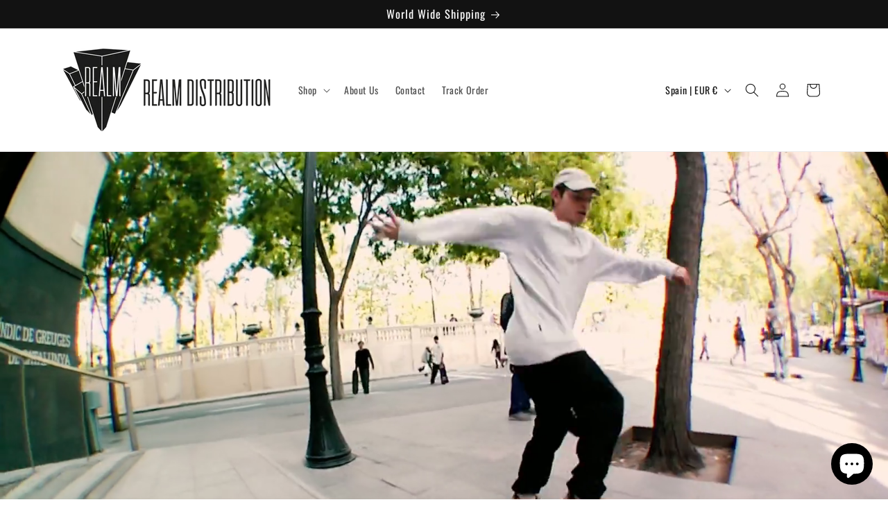

--- FILE ---
content_type: text/html; charset=utf-8
request_url: https://realmdt.com/apps/preorder/proxy/products?handles=72mm-0-3x-fisheye-lens,dimmable-30w-led-light,immersionrc-powerplay-60fps-dvr-best-fpv-minidv-camcorder-recorder,f700-7-camera-field-monitor,58mm-0-3x-fisheye-lens,52mm-0-3x-fisheye-lens
body_size: 1783
content:

            
            [
                
                    
                        
                        
{
                                "id":901576687663,
                                "title":"REALM™ 72mm 0.3x Fisheye Lens",
                                "handle":"72mm-0-3x-fisheye-lens",
                                "collections":[43476189231,32083378223,600502141251,647354810691,165501173859,629624340803,648642855235,165501108323],
                                "images": [{
                                            "id":29832350204003,
                                            "src":"\/\/realmdt.com\/cdn\/shop\/products\/72mm-0-3x-fisheye-lens-realm-distribution-1.png?v=1758623608"},{
                                            "id":29832350236771,
                                            "src":"\/\/realmdt.com\/cdn\/shop\/products\/72mm-0-3x-fisheye-lens-realm-distribution-2.png?v=1758623610"},{
                                            "id":29832350269539,
                                            "src":"\/\/realmdt.com\/cdn\/shop\/products\/72mm-0-3x-fisheye-lens-realm-distribution-3.png?v=1758623613"}],
                                "first_available_variant": {
                                    "id":39381376172131},
                                "available":true,
                                "selling_plan_groups":[],
                                "tags":["1000","2000","2100","72mm","AC130","AC160","ADAPTOR","AG-DVX 100B","AG-DVX100","CAMCORDER","CAMERA","CANON","DVX 100B","DVX100","DVX100A","DVX100B","FISH-EYE","FISHEYE","HMC150","HPX170","HPX250","hreflang","HVR","HVR-Z1U","HVX200","HVX200A","HVX200E","LENS","opteka","PANASONIC","PX270","SLR","SONY","VIDEO","VX1000","VX2000","VX2100","Z1U"],
                                "variants": [{
                                            "id":39381376172131, 
                                            "title":"Default Title",
                                            "price":19500,
                                            "available":true,
                                            "inventory_quantity":11,
                                            "inventory_policy":"continue",
                                            "inventory_management":"shopify",
                                            "selling_plan_allocations": [],
                                            "metafields": {
                                                "globo_preorder":{}}
                                        }],
                                "metafields": {
                                    "globo_preorder":{}}
                            }
                        
                    
                
                    
                        
                        
,{
                                "id":4745114583139,
                                "title":"Dimmable 30W LED Light",
                                "handle":"dimmable-30w-led-light",
                                "collections":[32083378223,600502141251,648642855235,42018603055,647030866243],
                                "images": [{
                                            "id":16474294943843,
                                            "src":"\/\/realmdt.com\/cdn\/shop\/products\/dimmable-30w-led-light-realm-distribution-1.jpg?v=1758623609"},{
                                            "id":16474295009379,
                                            "src":"\/\/realmdt.com\/cdn\/shop\/products\/dimmable-30w-led-light-realm-distribution-2.jpg?v=1758623612"},{
                                            "id":16474313752675,
                                            "src":"\/\/realmdt.com\/cdn\/shop\/products\/dimmable-30w-led-light-realm-distribution-3.jpg?v=1758623615"},{
                                            "id":16474510688355,
                                            "src":"\/\/realmdt.com\/cdn\/shop\/products\/dimmable-30w-led-light-realm-distribution-4.jpg?v=1758623617"},{
                                            "id":16474510753891,
                                            "src":"\/\/realmdt.com\/cdn\/shop\/products\/dimmable-30w-led-light-realm-distribution-5.jpg?v=1758623620"},{
                                            "id":69205821849923,
                                            "src":"\/\/realmdt.com\/cdn\/shop\/files\/nw-f970-2pcs-7800mah-np-f970-replacement-batteries-realm-distribution-78599.jpg?v=1766411320"}],
                                "first_available_variant": {
                                    "id":53969625579843},
                                "available":true,
                                "selling_plan_groups":[],
                                "tags":["1000","2000","2100","CAMCORDER","CAMERA","CANON","DSLR","F300B","LED","LIGHT","Nikon","PANASONIC","SLR","SONY","VIDEO","VX1000","VX2000","VX2100"],
                                "variants": [{
                                            "id":53969625579843, 
                                            "title":"Without batteries",
                                            "price":5490,
                                            "available":true,
                                            "inventory_quantity":6,
                                            "inventory_policy":"deny",
                                            "inventory_management":"shopify",
                                            "selling_plan_allocations": [],
                                            "metafields": {
                                                "globo_preorder":{}}
                                        },{
                                            "id":53969625612611, 
                                            "title":"With 2 x NP-F950 Batteries",
                                            "price":11590,
                                            "available":true,
                                            "inventory_quantity":6,
                                            "inventory_policy":"deny",
                                            "inventory_management":"shopify",
                                            "selling_plan_allocations": [],
                                            "metafields": {
                                                "globo_preorder":{}}
                                        }],
                                "metafields": {
                                    "globo_preorder":{}}
                            }
                        
                    
                
                    
                        
                        
,{
                                "id":15093300855107,
                                "title":"ImmersionRC PowerPlay 60FPS Digital Video Recorder + Batteries + A\/V cable",
                                "handle":"immersionrc-powerplay-60fps-dvr-best-fpv-minidv-camcorder-recorder",
                                "collections":[32083378223,600502141251,640584417603,648642855235,646343754051],
                                "images": [{
                                            "id":68479315181891,
                                            "src":"\/\/realmdt.com\/cdn\/shop\/files\/immersionrc-powerplay-60fps-dvr-with-batteries-and-av-cable-realm-distribution-88870.webp?v=1760517186"},{
                                            "id":69895032439107,
                                            "src":"\/\/realmdt.com\/cdn\/shop\/files\/ImmersionRC_PowerPlay_Tapeless_Recording_Unit_60FPS.png?v=1768500509"},{
                                            "id":59055960162627,
                                            "src":"\/\/realmdt.com\/cdn\/shop\/files\/immersionrc-powerplay-60fps-dvr-with-av-cable-realm-distribution-61074.webp?v=1760465311"},{
                                            "id":59056046932291,
                                            "src":"\/\/realmdt.com\/cdn\/shop\/files\/immersionrc-powerplay-60fps-dvr-with-av-cable-realm-distribution-57779.webp?v=1760465311"},{
                                            "id":59055960293699,
                                            "src":"\/\/realmdt.com\/cdn\/shop\/files\/immersionrc-powerplay-60fps-dvr-with-av-cable-realm-distribution-82828.webp?v=1760465311"},{
                                            "id":59055960129859,
                                            "src":"\/\/realmdt.com\/cdn\/shop\/files\/immersionrc-powerplay-60fps-dvr-with-av-cable-realm-distribution-96309.webp?v=1760465311"},{
                                            "id":59056038773059,
                                            "src":"\/\/realmdt.com\/cdn\/shop\/files\/immersionrc-powerplay-60fps-dvr-with-av-cable-realm-distribution-28542.webp?v=1760465311"},{
                                            "id":59055960228163,
                                            "src":"\/\/realmdt.com\/cdn\/shop\/files\/immersionrc-powerplay-60fps-dvr-with-av-cable-realm-distribution-93510.webp?v=1760465311"},{
                                            "id":59055960064323,
                                            "src":"\/\/realmdt.com\/cdn\/shop\/files\/immersionrc-powerplay-60fps-dvr-with-av-cable-realm-distribution-51599.webp?v=1760465311"},{
                                            "id":59057302896963,
                                            "src":"\/\/realmdt.com\/cdn\/shop\/files\/immersionrc-powerplay-60fps-dvr-with-av-cable-realm-distribution-29243.webp?v=1760465311"},{
                                            "id":59056381788483,
                                            "src":"\/\/realmdt.com\/cdn\/shop\/files\/immersionrc-powerplay-60fps-dvr-with-batteries-realm-distribution-15654.webp?v=1760465311"},{
                                            "id":59056378872131,
                                            "src":"\/\/realmdt.com\/cdn\/shop\/files\/immersionrc-powerplay-60fps-dvr-with-batteries-realm-distribution-83366.webp?v=1760465311"}],
                                "first_available_variant": {
                                    "id":53604969873731},
                                "available":true,
                                "selling_plan_groups":[],
                                "tags":["Digital Recorder","VIDEO","VX","VX1000","VX2000","VX2100"],
                                "variants": [{
                                            "id":53604969873731, 
                                            "title":"Default Title",
                                            "price":20990,
                                            "available":true,
                                            "inventory_quantity":33,
                                            "inventory_policy":"continue",
                                            "inventory_management":"shopify",
                                            "selling_plan_allocations": [],
                                            "metafields": {
                                                "globo_preorder":{}}
                                        }],
                                "metafields": {
                                    "globo_preorder":{}}
                            }
                        
                    
                
                    
                        
                        
,{
                                "id":15119679783235,
                                "title":"F700 7\" Camera Field Touch Screen Monitor",
                                "handle":"f700-7-camera-field-monitor",
                                "collections":[32083378223,600502141251,647098630467,647185793347,648642855235,646343754051],
                                "images": [{
                                            "id":72963013640515,
                                            "src":"\/\/realmdt.com\/cdn\/shop\/files\/f700-7-camera-field-touch-screen-monitor-realm-distribution_face.png?v=1766418286"},{
                                            "id":72962376466755,
                                            "src":"\/\/realmdt.com\/cdn\/shop\/files\/f700-7-camera-field-touch-screen-monitor-realm-distribution_neewer.png?v=1766413539"},{
                                            "id":72962376401219,
                                            "src":"\/\/realmdt.com\/cdn\/shop\/files\/f700-7-camera-field-touch-screen-monitor-realm-distribution.jpg?v=1766413539"},{
                                            "id":72962376433987,
                                            "src":"\/\/realmdt.com\/cdn\/shop\/files\/f700-7-camera-field-touch-screen-monitor-realm-distribution.png?v=1766413539"},{
                                            "id":72962522513731,
                                            "src":"\/\/realmdt.com\/cdn\/shop\/files\/f700-7-camera-field-touch-screen-monitor-realm-distribution_with_batteries_1.png?v=1766413539"},{
                                            "id":72962639429955,
                                            "src":"\/\/realmdt.com\/cdn\/shop\/files\/f700-7-camera-field-touch-screen-monitor-realm-distribution_package.png?v=1766413539"},{
                                            "id":72962873884995,
                                            "src":"\/\/realmdt.com\/cdn\/shop\/files\/f700-7-camera-field-touch-screen-monitor-realm-distribution_NP-F970_Batteries_and_charger.png?v=1766413539"}],
                                "first_available_variant": {
                                    "id":53688140202307},
                                "available":true,
                                "selling_plan_groups":[],
                                "tags":["Camera monitor","Field","Monitor","Neewer","NP-F"],
                                "variants": [{
                                            "id":53688140202307, 
                                            "title":"Without Battery",
                                            "price":22990,
                                            "available":true,
                                            "inventory_quantity":50,
                                            "inventory_policy":"continue",
                                            "inventory_management":"shopify",
                                            "selling_plan_allocations": [],
                                            "metafields": {
                                                "globo_preorder":{}}
                                        },{
                                            "id":53688140136771, 
                                            "title":"F700 + 1 × NP‑F750 Battery",
                                            "price":24490,
                                            "available":true,
                                            "inventory_quantity":50,
                                            "inventory_policy":"continue",
                                            "inventory_management":"shopify",
                                            "selling_plan_allocations": [],
                                            "metafields": {
                                                "globo_preorder":{}}
                                        },{
                                            "id":53688140169539, 
                                            "title":"F700 + 2 × NP‑F750 Battery",
                                            "price":25490,
                                            "available":true,
                                            "inventory_quantity":50,
                                            "inventory_policy":"continue",
                                            "inventory_management":"shopify",
                                            "selling_plan_allocations": [],
                                            "metafields": {
                                                "globo_preorder":{}}
                                        },{
                                            "id":53965290668355, 
                                            "title":"F700 + 2 × NP‑F950 Battery",
                                            "price":28990,
                                            "available":true,
                                            "inventory_quantity":50,
                                            "inventory_policy":"continue",
                                            "inventory_management":"shopify",
                                            "selling_plan_allocations": [],
                                            "metafields": {
                                                "globo_preorder":{}}
                                        }],
                                "metafields": {
                                    "globo_preorder":{}}
                            }
                        
                    
                
                    
                        
                        
,{
                                "id":898867462191,
                                "title":"REALM™ 58mm 0.3x Fisheye Lens",
                                "handle":"58mm-0-3x-fisheye-lens",
                                "collections":[629612675395,43475796015,32083378223,600502141251,647354810691,165501173859,629624340803,648642855235,165501108323],
                                "images": [{
                                            "id":29832349876323,
                                            "src":"\/\/realmdt.com\/cdn\/shop\/products\/58mm-0-3x-fisheye-lens-realm-distribution-1.png?v=1758623540"},{
                                            "id":29832349778019,
                                            "src":"\/\/realmdt.com\/cdn\/shop\/products\/58mm-0-3x-fisheye-lens-realm-distribution-2.png?v=1758623543"},{
                                            "id":29832349843555,
                                            "src":"\/\/realmdt.com\/cdn\/shop\/products\/58mm-0-3x-fisheye-lens-realm-distribution-3.png?v=1758623546"},{
                                            "id":29832349909091,
                                            "src":"\/\/realmdt.com\/cdn\/shop\/products\/58mm-0-3x-fisheye-lens-realm-distribution-4.png?v=1758623549"},{
                                            "id":29832349810787,
                                            "src":"\/\/realmdt.com\/cdn\/shop\/products\/58mm-0-3x-fisheye-lens-realm-distribution-5.png?v=1758623551"}],
                                "first_available_variant": {
                                    "id":8913793876015},
                                "available":true,
                                "selling_plan_groups":[],
                                "tags":["1000","2000","2100","58MM","ADAPTOR","CAMCORDER","CAMERA","CANON","FISH-EYE","FISHEYE","hreflang","LENS","opteka","PANASONIC","SLR","SONY","VIDEO","VX1000","VX2000","VX2100"],
                                "variants": [{
                                            "id":8913793876015, 
                                            "title":"Default Title",
                                            "price":19500,
                                            "available":true,
                                            "inventory_quantity":1,
                                            "inventory_policy":"continue",
                                            "inventory_management":"shopify",
                                            "selling_plan_allocations": [],
                                            "metafields": {
                                                "globo_preorder":{}}
                                        }],
                                "metafields": {
                                    "globo_preorder":{}}
                            }
                        
                    
                
                    
                        
                        
,{
                                "id":898810216495,
                                "title":"REALM™ 52mm 0.3x Fisheye Lens",
                                "handle":"52mm-0-3x-fisheye-lens",
                                "collections":[629612675395,43475763247,32083378223,600502141251,647354810691,165501173859,629624340803,648642855235,165501108323],
                                "images": [{
                                            "id":29832347811939,
                                            "src":"\/\/realmdt.com\/cdn\/shop\/products\/52mm-0-3x-fisheye-lens-realm-distribution-1.png?v=1760452424"},{
                                            "id":29832347910243,
                                            "src":"\/\/realmdt.com\/cdn\/shop\/products\/52mm-0-3x-fisheye-lens-realm-distribution-2.png?v=1760452424"},{
                                            "id":29832347844707,
                                            "src":"\/\/realmdt.com\/cdn\/shop\/products\/52mm-0-3x-fisheye-lens-realm-distribution-3.png?v=1760452424"},{
                                            "id":29832347877475,
                                            "src":"\/\/realmdt.com\/cdn\/shop\/products\/52mm-0-3x-fisheye-lens-realm-distribution-4.png?v=1760452424"}],
                                "first_available_variant": {
                                    "id":8913618993199},
                                "available":true,
                                "selling_plan_groups":[],
                                "tags":["1000","2000","2100","52mm","ADAPTOR","CAMCORDER","CAMERA","CANON","FISH-EYE","FISHEYE","hreflang","LENS","opteka","PANASONIC","SLR","SONY","VIDEO","VX","VX1000","VX2000","VX2100"],
                                "variants": [{
                                            "id":8913618993199, 
                                            "title":"Default Title",
                                            "price":19500,
                                            "available":true,
                                            "inventory_quantity":4,
                                            "inventory_policy":"continue",
                                            "inventory_management":"shopify",
                                            "selling_plan_allocations": [],
                                            "metafields": {
                                                "globo_preorder":{}}
                                        }],
                                "metafields": {
                                    "globo_preorder":{}}
                            }
                        
                    
                
            ]
        

--- FILE ---
content_type: text/javascript
request_url: https://realmdt.com/cdn/shop/t/27/assets/cart.aio.min.js?v=4745547855539503621768502194
body_size: 942
content:
/*
Generated time: January 15, 2026 18:36
This file was created by the app developer. Feel free to contact the original developer with any questions. It was minified (compressed) by AVADA. AVADA do NOT own this script.
*/
class CartRemoveButton extends HTMLElement{constructor(){super(),this.addEventListener("click",t=>{t.preventDefault(),(this.closest("cart-items")||this.closest("cart-drawer-items")).updateQuantity(this.dataset.index,0)})}}customElements.define("cart-remove-button",CartRemoveButton);class CartItems extends HTMLElement{constructor(){super(),this.lineItemStatusElement=document.getElementById("shopping-cart-line-item-status")||document.getElementById("CartDrawer-LineItemStatus");var t=debounce(t=>{this.onChange(t)},ON_CHANGE_DEBOUNCE_TIMER);this.addEventListener("change",t.bind(this))}cartUpdateUnsubscriber=void 0;connectedCallback(){this.cartUpdateUnsubscriber=subscribe(PUB_SUB_EVENTS.cartUpdate,t=>{"cart-items"!==t.source&&this.onCartUpdate()})}disconnectedCallback(){this.cartUpdateUnsubscriber&&this.cartUpdateUnsubscriber()}resetQuantityInput(t){t=this.querySelector("#Quantity-"+t);t.value=t.getAttribute("value"),this.isEnterPressed=!1}setValidity(t,e,r){t.target.setCustomValidity(r),t.target.reportValidity(),this.resetQuantityInput(e),t.target.select()}validateQuantity(t){var e=parseInt(t.target.value),r=t.target.dataset.index;let a="";e<t.target.dataset.min?a=window.quickOrderListStrings.min_error.replace("[min]",t.target.dataset.min):e>parseInt(t.target.max)?a=window.quickOrderListStrings.max_error.replace("[max]",t.target.max):e%parseInt(t.target.step)!=0&&(a=window.quickOrderListStrings.step_error.replace("[step]",t.target.step)),a?this.setValidity(t,r,a):(t.target.setCustomValidity(""),t.target.reportValidity(),this.updateQuantity(r,e,document.activeElement.getAttribute("name"),t.target.dataset.quantityVariantId))}onChange(t){this.validateQuantity(t)}onCartUpdate(){"CART-DRAWER-ITEMS"===this.tagName?fetch(routes.cart_url+"?section_id=cart-drawer").then(t=>t.text()).then(t=>{var e,r=(new DOMParser).parseFromString(t,"text/html");for(e of["cart-drawer-items",".cart-drawer__footer"]){var a=document.querySelector(e),n=r.querySelector(e);a&&n&&a.replaceWith(n)}}).catch(t=>{console.error(t)}):fetch(routes.cart_url+"?section_id=main-cart-items").then(t=>t.text()).then(t=>{t=(new DOMParser).parseFromString(t,"text/html").querySelector("cart-items");this.innerHTML=t.innerHTML}).catch(t=>{console.error(t)})}getSectionsToRender(){return[{id:"main-cart-items",section:document.getElementById("main-cart-items").dataset.id,selector:".js-contents"},{id:"cart-icon-bubble",section:"cart-icon-bubble",selector:".shopify-section"},{id:"cart-live-region-text",section:"cart-live-region-text",selector:".shopify-section"},{id:"main-cart-footer",section:document.getElementById("main-cart-footer").dataset.id,selector:".js-contents"}]}updateQuantity(s,t,c,o){this.enableLoading(s);t=JSON.stringify({line:s,quantity:t,sections:this.getSectionsToRender().map(t=>t.section),sections_url:window.location.pathname});fetch(""+routes.cart_change_url,{...fetchConfig(),body:t}).then(t=>t.text()).then(e=>{let r=JSON.parse(e);var e=document.getElementById("Quantity-"+s)||document.getElementById("Drawer-quantity-"+s),a=document.querySelectorAll(".cart-item");if(r.errors)e.value=e.getAttribute("value"),this.updateLiveRegions(s,r.errors);else{this.classList.toggle("is-empty",0===r.item_count);var n=document.querySelector("cart-drawer"),i=document.getElementById("main-cart-footer"),i=(i&&i.classList.toggle("is-empty",0===r.item_count),n&&n.classList.toggle("is-empty",0===r.item_count),this.getSectionsToRender().forEach(t=>{(document.getElementById(t.id).querySelector(t.selector)||document.getElementById(t.id)).innerHTML=this.getSectionInnerHTML(r.sections[t.section],t.selector)}),r.items[s-1]?r.items[s-1].quantity:void 0);let t="";a.length===r.items.length&&i!==parseInt(e.value)&&(t=void 0===i?window.cartStrings.error:window.cartStrings.quantityError.replace("[quantity]",i)),this.updateLiveRegions(s,t);a=document.getElementById("CartItem-"+s)||document.getElementById("CartDrawer-Item-"+s);a&&a.querySelector(`[name="${c}"]`)?n?trapFocus(n,a.querySelector(`[name="${c}"]`)):a.querySelector(`[name="${c}"]`).focus():0===r.item_count&&n?trapFocus(n.querySelector(".drawer__inner-empty"),n.querySelector("a")):document.querySelector(".cart-item")&&n&&trapFocus(n,document.querySelector(".cart-item__name")),publish(PUB_SUB_EVENTS.cartUpdate,{source:"cart-items",cartData:r,variantId:o})}}).catch(()=>{this.querySelectorAll(".loading__spinner").forEach(t=>t.classList.add("hidden")),(document.getElementById("cart-errors")||document.getElementById("CartDrawer-CartErrors")).textContent=window.cartStrings.error}).finally(()=>{this.disableLoading(s)})}updateLiveRegions(t,e){t=document.getElementById("Line-item-error-"+t)||document.getElementById("CartDrawer-LineItemError-"+t);t&&(t.querySelector(".cart-item__error-text").textContent=e),this.lineItemStatusElement.setAttribute("aria-hidden",!0);let r=document.getElementById("cart-live-region-text")||document.getElementById("CartDrawer-LiveRegionText");r.setAttribute("aria-hidden",!1),setTimeout(()=>{r.setAttribute("aria-hidden",!0)},1e3)}getSectionInnerHTML(t,e){return(new DOMParser).parseFromString(t,"text/html").querySelector(e).innerHTML}enableLoading(t){(document.getElementById("main-cart-items")||document.getElementById("CartDrawer-CartItems")).classList.add("cart__items--disabled");var e=this.querySelectorAll(`#CartItem-${t} .loading__spinner`),t=this.querySelectorAll(`#CartDrawer-Item-${t} .loading__spinner`);[...e,...t].forEach(t=>t.classList.remove("hidden")),document.activeElement.blur(),this.lineItemStatusElement.setAttribute("aria-hidden",!1)}disableLoading(t){(document.getElementById("main-cart-items")||document.getElementById("CartDrawer-CartItems")).classList.remove("cart__items--disabled");var e=this.querySelectorAll(`#CartItem-${t} .loading__spinner`),t=this.querySelectorAll(`#CartDrawer-Item-${t} .loading__spinner`);e.forEach(t=>t.classList.add("hidden")),t.forEach(t=>t.classList.add("hidden"))}}customElements.define("cart-items",CartItems),customElements.get("cart-note")||customElements.define("cart-note",class extends HTMLElement{constructor(){super(),this.addEventListener("input",debounce(t=>{t=JSON.stringify({note:t.target.value});fetch(""+routes.cart_update_url,{...fetchConfig(),body:t})},ON_CHANGE_DEBOUNCE_TIMER))}});